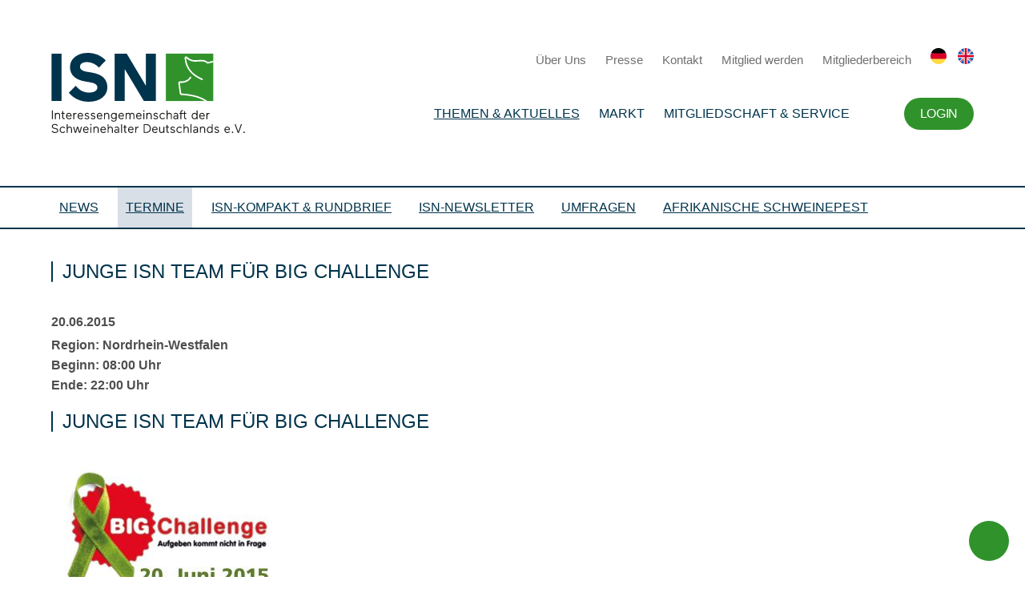

--- FILE ---
content_type: text/html; charset=UTF-8
request_url: https://www.schweine.net/termine/junge-isn-team-fuer-big-challenge.html
body_size: 10994
content:
<!DOCTYPE HTML>
<html lang="de-DE" class="frontend desktop platform_web design_design2024 scheme_design2014 Standard">
<head>
<style nonce="0d74c28662ea15200955ff4eaf2fd411dfb30500">.async_loading i.material-icons, .async_loading .hide_until_onload { opacity:0; display:inline-block; width:20px; }.async_loading .display_none_until_onload { display:none; }.async_loading .fade_in_onload { opacity: 0; }.fade_in_onload { transition:opacity 500ms ease; }</style>
<style nonce="0d74c28662ea15200955ff4eaf2fd411dfb30500">* { font-family:Segoe UI, Verdana, Tahoma, sans-serif; }
body, div, label, td, th, *.error, *.error a, #concardis_container small { font-family:Segoe UI, Verdana, Tahoma, sans-serif; font-size:14px; }
.HeadBig,.HeadBrand,h1{ color:#0F2B75; font-family:Segoe UI, Verdana, Tahoma, sans-serif; font-size:24px; }
.HeadSmall, h2, h2 * { color:#0E3193; font-family:Segoe UI, Verdana, Tahoma, sans-serif; font-size:20px; }
h1 *, h2 * { font-family:inherit; font-size:inherit; font-weight:inherit; color:inherit; text-transform:inherit; text-decoration:inherit; }
.boximagecontainer { overflow:hidden; }
.boximagecontainer img { width:100%; display:block; }
.clear { clear:both; }
.centered { display:block; margin:auto; }
.image_banner img { margin:20px 0; display:block; margin:auto; max-width:100%; width:100%; }
.thumb_fit_0 { background-size:contain; background-position:center; background-repeat:no-repeat; }
.thumb_fit_1 { background-size:cover; background-position:center; }
.thumb_fit_2 { background-size:cover; background-position:left top; }
.thumb_fit_3 { background-size:cover; background-position:right bottom; }
.thumb_fit_4 { background-size:100% 100%; }
.columns_block { width:100%; }
@media only screen and (min-width:1050px) {
 .columns_block { display:flex; justify-content:space-between; align-items:stretch; flex-wrap:nowrap; }
 .columns_block .page_column { position:relative; margin-right:4%; flex:1 1 0; }
 .columns_block .page_column:last-child { margin-right:0; }
 .column_inner { height:100%; }
 .columns_2_sidebar_left .page_column_1, .columns_2_sidebar_right .page_column_2 { width:30%; flex:0 0 30%; }
 .columns_3_sidebar_left .page_column_1, .columns_3_sidebar_right .page_column_3 { width:30%; flex:0 0 30%; }
 .columns_4_sidebar_left .page_column_1, .columns_4_sidebar_right .page_column_4 { width:30%; flex:0 0 30%; }
 .columns_5_sidebar_left .page_column_1, .columns_5_sidebar_right .page_column_5 { width:30%; flex:0 0 30%; }
}
.pagetabs { display:none; }
.pagetabs.pagetabs_open { display:block; }
.preload { position:fixed; display:block; width:1px; height:1px; overflow:hidden; left:-1000px; }

/* content_spacer module */
.content_spacer { display:block; width:100%; }
.content_spacer.small { height:30px; }
.content_spacer.medium { height:50px; }
.content_spacer.large { height:100px; }


h1, h2, h3, h4, h5, h6 { color:#00344C; font-weight:500; }
h1:before, h2:before { background-color:#00344C; }
h1, h2, .backend h1, .backend h2 { line-height:26px; padding-left:14px; font-size:24px; margin-bottom:20px; position:relative; text-transform:uppercase !important; }
h1:before, h2:before { content:''; position:absolute; top:0; left:0; border-radius:2px; width:2px; height:100%; background-color:#00344C; }
h3, .backend h3 { line-height:22px; padding-left:0; font-size:22px; margin-bottom:20px; color:#00344C; position:relative; }
h4, .backend h4 { line-height:22px; padding-left:0; font-size:18px; margin-bottom:20px; color:#30922B; position:relative; }
h5, .backend h5 { line-height:22px; padding-left:0; font-size:16px; margin-bottom:20px; color:#30922B !important; position:relative; }
h6, .backend h6 { line-height:16px; padding-left:0; font-size:16px; margin-bottom:10px; color:#F1B400; position:relative; }
ol, ul { margin:20px 0 0; }
.checklist ul li { position:relative; padding-left:20px; }
.checklist ul { list-style:none; }
.checklist ul li { position:relative; padding:0; text-align:left !important; line-height:1.25 !important; margin-bottom:10px; }
.checklist ul li:before { width:16px; height:16px; background-image:url(/gfx/design2024/design2014/check.svg); background-size:cover; content:""; position:absolute; left:-28px; text-align:center; top:3px; }
ol li,p,ul li { font-size:16px; color:#4E4E4E; letter-spacing:0; text-align:justify; line-height:25px; font-weight:400; }
p strong { font-weight:600; }
p em { font-style:italic; }
a,abbr,acronym,address,applet,article,aside,audio,b,big,body,canvas,caption,center,cite,code,dd,del,details,dfn,div,dl,dt,em,embed,fieldset,figcaption,figure,footer,form,h1,h2,h3,h4,h5,h6,header,hgroup,html,i,iframe,img,ins,kbd,label,legend,li,mark,menu,nav,object,ol,output,p,pre,q,ruby,s,samp,section,small,span,strike,strong,sub,summary,sup,table,tbody,td,tfoot,th,thead,time,tr,tt,u,ul,var,video { margin:0; padding:0; border:0; font-size:100%; font:inherit; vertical-align:baseline; }
article,aside,details,figcaption,figure,footer,header,hgroup,menu,nav,section { display:block; }
body { line-height:1; font-smooth:auto; }
table { border-collapse:collapse; border-spacing:0; }
body { font-family:'Montserrat', sans-serif !important; font-weight:400; font-size:14px !important; }
hr { margin:50px 0 !important; }
.inner { padding:40px 0; margin:auto; max-width:1280px; width:80vw; }
.section_head { display:none; }
.main .image_banner { margin-bottom:40px; }
.main h1,.main h2,.main h3,.main h4,.main h5,.main h6 { color:#00344C; font-weight:500; }
.main h1:before,.main h2:before { background-color:#00344C; }
.main h1,.main h2 { line-height:26px; padding-left:14px; font-size:24px; margin-bottom:40px; position:relative; text-transform:uppercase !important; }
.main h2 { margin-bottom:30px; }
.main h1:before,.main h2:before { content:''; position:absolute; top:0; left:0; border-radius:2px; width:2px; height:100%; background-color:#00344C; }
.main h3 { line-height:22px; padding-left:0; font-size:22px; margin-bottom:20px; color:#00344C; position:relative; }
.main h4 { line-height:22px; padding-left:0; font-size:18px; margin-bottom:20px; color:#30922B; position:relative; }
.main h5 { line-height:22px; padding-left:0; font-size:16px; margin-bottom:20px; color:#30922B !important; position:relative; }
.main h6 { line-height:16px; padding-left:0; font-size:16px; margin-bottom:10px; color:#F1B400; position:relative; }
.main sub { font-size:12px; padding:3px; display:inline-block; border-radius:2px; background:#F1B400; color:#FFF; line-height:12px; display:inline-block; vertical-align:top; }
.main ol,.main ul { margin:20px 0 0; }
.main .checklist ul li { position:relative; padding-left:20px; }
.main .checklist ul { list-style:none; }
.main .checklist ul li { position:relative; padding:0; text-align:left !important; line-height:1.25 !important; margin-bottom:10px; }
.main .checklist ul li:before { width:16px; height:16px; background-image:url("/gfx/design2024/design2014/check.svg"); background-size:cover; content:""; position:absolute; left:-28px; text-align:center; top:3px; }
.main ol li,.main ul li,p { font-size:16px; color:#4E4E4E; letter-spacing:0; text-align:justify; line-height:25px; font-weight:400; }
.main p strong { font-weight:600; }
.main p em { font-style:italic; }
.main .columns_block p { text-align:center; }
div.objectcontainer { border-bottom:1px solid #E5E5E5; margin-bottom:20px; padding:20px 0 10px; }
div.objectcontainer::last-of-type { border-bottom:0; margin-bottom:0; padding:20px 0 0; }
.objectcontainer a { text-decoration:none; font-weight:400; }
.objectcontainer a span { color:#AAA; padding-top:15px; }
.objectcontainer a h2 { padding:10px 50px 10px 10px; width:100%; line-height:1.3; color:#3B3B3B; font-size:20px; -webkit-box-sizing:border-box; box-sizing:border-box; -webkit-transition:all .3s; transition:all .3s; }
.objectcontainer a h2:before { top:50%; width:2px; height:100%; -webkit-transform:translateY(-50%); transform:translateY(-50%); }
.objectcontainer a:hover h2 { color:#30922B; }
.objectcontainer a h2 i { vertical-align:middle; margin:-3px 0 0; line-height:30px; }
.header .inner { display:-webkit-box; display:-ms-flexbox; display:flex; -webkit-box-orient:horizontal; -webkit-box-direction:normal; -ms-flex-flow:row nowrap; flex-flow:row nowrap; -webkit-box-align:center; -ms-flex-align:center; align-items:center; }
.header .inner .logo { padding-right:20px; }
.header .inner .logo a { display:-webkit-box; display:-ms-flexbox; display:flex; -webkit-box-orient:horizontal; -webkit-box-direction:normal; -ms-flex-flow:row nowrap; flex-flow:row nowrap; -webkit-box-align:end; -ms-flex-align:end; align-items:flex-end; text-decoration:none; }
.header .inner .logo a img { margin-right:10px; height:100px; }
.header .inner .logo a span { font-size:12px; color:#00344C; white-space:nowrap; }
.header .inner .logo a span strong { font-size:15px; margin-bottom:5px; display:block; }
.header .inner .nav { text-align:right; -webkit-box-flex:1; -ms-flex-positive:1; flex-grow:1; }
.header .inner .nav ul { margin:20px 0; }
.header .inner .nav ul li { display:inline-block; }
.header .inner .nav ul li.footer-only { display:none; }
.header .inner .nav ul li.trigger i { height:40px; line-height:40px; font-size:34px; margin:0; color:#00344C; }
.header .inner .nav ul li#menutrigger { display:none; }
.header .inner .nav ul li a { text-decoration:none; }
.header .inner .nav .top ul li { margin-left:20px; line-height:20px; }
.header .inner .nav .top ul li:last-of-type { margin-left:10px; }
.header .inner .nav .top ul li a { font-size:15px; color:#6F6F6F; }
.header .inner .nav .top ul li a img { height:20px; }
.header .inner .nav .main-nav ul li { padding:10px; position:relative; }
.header .inner .nav .main-nav ul li a { font-size:16px; color:#00344C; font-weight:500; text-transform:uppercase; }
.header .inner .nav .main-nav ul li a.selected { text-decoration:underline; }
.header .inner .nav .main-nav ul li.hidden { display:none; }
.header .inner .nav .main-nav ul ul { background-color:#00344C; position:absolute; top:50%; left:50%; box-sizing:border-box; transform:translate(-50%,-10%); padding:5px 15px; opacity:0; transition:opacity .4s, transform .8s; pointer-events:none; }
.header .inner .nav .main-nav ul li:hover ul { transform:translate(-50%,0); opacity:1; pointer-events:all; }
.header .inner .nav .main-nav ul ul:before{ content:''; position:absolute; width:16px; height:16px; top:0%; left:50%; transform:translate(-50%,-40%) rotate(45deg); background:inherit; }
.header .inner .nav .main-nav ul ul li { display:block; padding:0; line-height:40px; margin:0; border-bottom:1px solid rgba(255, 255, 255, 0.2); }
.header .inner .nav .main-nav ul ul li:last-of-type { border-bottom:0; }
.header .inner .nav .main-nav ul ul li a { color:#FFF; white-space:nowrap; font-size:15px; transition:all .4s; }
.header .inner .nav .main-nav ul ul li a:hover,.header .inner .nav .main-nav ul ul li a.selected { opacity:.25; }
.header .inner .nav .main-nav ul li.account { padding-right:0; }
.header .inner .nav .main-nav ul li.account a { display:inline-block; line-height:40px; padding:0 20px; background:#30922B; border-radius:20px; font-size:16px; color:#FFFFFF; letter-spacing:-0.32px; color:#FFF; }
.search { background:#00344C; display:none; }
.search .inner { padding:20px 0; }
.search .inner input { height:50px; line-height:40px; padding:19px 25px; width:100%; border-radius:25px; -webkit-appearance:none; border:0; color:#535353; -webkit-box-sizing:border-box; box-sizing:border-box; font-family:'Montserrat', sans-serif; font-weight:500; font-size:14px !important; }
.sidemenu { border-top:2px solid #00344C; border-bottom:2px solid #00344C; }
.sidemenu .inner { padding:0; }
.sidemenu .inner ul { padding:0; margin:0; }
.sidemenu .inner ul li { display:inline-block; margin-right:10px; }
.sidemenu .inner ul li a { display:inline-block; color:#00344C; font-size:16px; text-transform:uppercase !important; line-height:50px; padding:0 10px; }
.sidemenu .inner ul li a.hidden { display:none; }
.sidemenu .inner ul li a:hover { background-color:rgba(0, 41, 89, 0.075); }
.sidemenu .inner ul li a.selected { background-color:rgba(0, 41, 89, 0.15); }
.sidemenu .inner ul li a i { margin:0; width:20px; font-size:16px; text-align:right; -webkit-transform:translateY(-1px); transform:translateY(-1px); }
#header-wrap.fixed { position:absolute; top:0; left:0; width:100%; background:#FFF; z-index:999; }
#header-wrap.sticky { position:fixed; -webkit-box-shadow:0 4px 4px rgba(0, 0, 0, 0.2); box-shadow:0 4px 4px rgba(0, 0, 0, 0.2); }
.footer,.partner-footer { position:relative; background:#FFF; z-index:899; -webkit-box-shadow:0 0 0 10px #FFF; box-shadow:0 0 0 10px #FFF; }
#header-wrap.sticky .header .inner { padding:0; }
#header-wrap.sticky .header .inner .logo a img { height:50px; }
#header-wrap.sticky .header .inner .logo a span,#header-wrap.sticky .header .inner .nav .top { display:none; }
.breadcrumbs { background:#f7f7f7; display:none; }
.breadcrumbs .inner { padding:20px 0 0; text-align:right; color:#6F6F6F; }
.breadcrumbs .inner ul { padding:0; margin:0; }
.breadcrumbs .inner ul li { display:inline-block; margin-left:5px; }
.breadcrumbs .inner ul li a { display:inline-block; color:#FFF; font-size:14px; line-height:30px; color:#00344C !important; }
.breadcrumbs .inner ul li a i { margin:0; width:20px; text-align:left; -webkit-transform:translateY(-2px); transform:translateY(-2px); }
.hub { background-color:#F7F7F7; background-color:#FFF; }
.hub .inner .topics ul { display:grid; grid-template-columns:repeat(3, 1fr); grid-gap:30px; padding:0 !important; margin:0 !important; list-style:none; }
.hub .inner .topics ul li a { position:relative; width:100%; height:255px; padding:0; -webkit-box-sizing:border-box; box-sizing:border-box; color:#FFF !important; text-decoration:none; font-weight:500; display:-webkit-box; display:-ms-flexbox; display:flex; -webkit-box-orient:vertical; -webkit-box-direction:normal; -ms-flex-flow:column; flex-flow:column; -webkit-transition:all .3s; transition:all .3s; background-color:#00344C; box-shadow:0 0px 2px 0 rgba(0, 0, 0, 0.2), 0 3px 4px 0 rgba(0, 0, 0, 0.2), 0 6px 8px 0 rgba(0, 0, 0, 0.2), 0 12px 32px 0 rgba(0, 0, 0, 0.1); }
.hub .inner .topics ul li a .thumb { background-position:center; background-size:cover; -webkit-box-flex:1; -ms-flex-positive:1; flex-grow:1; width:100%; background-repeat:no-repeat; }
.hub .inner .topics ul li a.icon .thumb { background-color:#FFF !important; background-position:center !important; background-size:auto 80% !important; background-repeat:no-repeat !important; }
.hub .inner .topics ul li a .headline { display:-webkit-box; display:-ms-flexbox; display:flex; -webkit-box-align:center; -ms-flex-align:center; align-items:center; padding:25px; }
.hub .inner .topics ul li a h2 { text-align:left; text-transform:uppercase !important; color:#FFF !important; width:100%; -webkit-box-sizing:border-box; box-sizing:border-box; display:inline-block; -webkit-transition:all .3s; transition:all .3s; font-size:16px; margin:0; line-height:1.35; }
.hub .inner .topics ul li a h2:before { background-color:#FFF; }
.hub .inner .news,.hub .inner .partner { margin-top:20px; display:grid; grid-template-columns:repeat(4, 1fr); grid-gap:30px; }
.hub .inner .news .top-news { grid-column:span 3; }
.hub .inner .news .blickpunkt { grid-column:span 1; }
.hub .inner .news .col,.hub .inner .partner .col { display:-webkit-box; display:-ms-flexbox; display:flex; -webkit-box-orient:vertical; -webkit-box-direction:normal; -ms-flex-flow:column; flex-flow:column; }
.hub .inner .partner .col .col-link a { display:inline-block !important; line-height:40px; height:40px; padding:0 20px; background:#00344C; border-radius:20px; font-size:12px; color:#FFFFFF !important; text-transform:uppercase; border:0; margin:20px 0 0 !important; font-weight:400 !important; letter-spacing:-0.32px; }
.hub .inner .news h3,.hub .inner .partner h3,.hub .inner .topics h3,.partner-footer h3 { line-height:22px; padding-left:14px; font-size:20px; margin:40px 0 20px; color:#00344C; text-transform:uppercase !important; position:relative; display:block; font-weight:500; }
.hub .inner .topics h3 { margin:0 0 20px; }
.hub .inner .news h3:before,.hub .inner .partner h3:before,.hub .inner .topics h3:before,.partner-footer h3:before { content:''; position:absolute; top:0; left:0; background:#00344C; border-radius:2px; width:2px; height:22px; }
.hub .inner .news .col-content,.hub .inner .partner .col-content { display:grid; grid-gap:30px; }
.hub .inner .news .top-news .col-content { grid-column:span 3; grid-template-columns:repeat(3, 1fr); }
.hub .inner .news .top-news .col-content .top { grid-column:span 2; }
.hub .inner .news .top-news .col-content .top .objectcontainer { height:100%; width:100%; border:0; padding:0 !important; margin:0; }
.hub .inner .news .top-news .col-content .top .objectcontainer a { position:relative; width:100%; height:100%; text-decoration:none; background-position:top center; background-size:contain; background-repeat:no-repeat; background-color:rgba(0, 52, 76, 1); box-shadow:0 0px 2px 0 rgba(0, 0, 0, 0.2), 0 3px 4px 0 rgba(0, 0, 0, 0.2), 0 6px 8px 0 rgba(0, 0, 0, 0.2), 0 12px 32px 0 rgba(0, 0, 0, 0.1); }
.hub .inner .news .top-news .col-content .top .objectcontainer a .info { position:absolute; left:0; bottom:0; }
.hub .inner .news .top-news .col-content .top .objectcontainer a h2 { padding:15px 30px !important; width:100%; line-height:1.4; -webkit-box-sizing:border-box; box-sizing:border-box; color:#FFF; background-color:rgba(0, 52, 76, 0.8); -webkit-transition:all .3s; transition:all .3s; position:relative; text-transform:none !important; }
.hub .inner .news .top-news .col-content .top .objectcontainer a p { padding:0 30px 30px !important; width:100%; line-height:1.4; -webkit-box-sizing:border-box; box-sizing:border-box; color:#FFF; background-color:rgba(0, 52, 76, 1); -webkit-transition:all .3s; transition:all .3s; position:relative; text-transform:none !important; }
.hub .inner .news .top-news .col-content .top .objectcontainer a span { -webkit-transform:translate(0, -4px); transform:translate(0, -4px); }
.hub .inner .news .top-news .col-content .top .objectcontainer a:hover h2 { padding:40px 100px 40px 20px; }
.hub .inner .news .top-news .col-content .top .objectcontainer a h2 i { line-height:1.4; margin:-3px 5px 0 0; }
.hub .inner .news .top-news .col-content .sub { grid-column:span 1; }
.hub .inner .news .top-news .col-content .sub .objectcontainer { border:0; border-bottom:1px solid #E5E5E5; }
.hub .inner .news .top-news .col-content .sub .objectcontainer a { text-decoration:none; font-weight:400; }
.hub .inner .news .top-news .col-content .sub .objectcontainer a span { padding:0; margin:15px 0 0; }
.hub .inner .news .top-news .col-content .sub .objectcontainer a h2 { padding:0 0 0 15px !important; width:100%; line-height:1.3; margin:5px 0 15px; color:#3B3B3B; font-size:15px; -webkit-box-sizing:border-box; box-sizing:border-box; -webkit-transition:all .3s; transition:all .3s; text-transform:none !important; }
.hub .inner .news .top-news .col-content .sub .objectcontainer a h2 span { -webkit-transform:translate(0, -2px); transform:translate(0, -2px); }
.hub .inner .news .top-news .col-content .sub .objectcontainer a:hover h2 { color:#30922B; }
.hub .inner .news .top-news .col-content .sub .objectcontainer a h2 i { margin:-2px 0 0; line-height:1.3; font-size:15px; }
.hub .inner .news .top-news .col-content .sub .objectcontainer .objectcontainer a h2:before { height:100%; }
.hub .inner .news .top-news .col-content .sub .all-news { display:inline-block; line-height:40px; height:40px; padding:0 20px; background:#00344C; border-radius:20px; font-size:12px; color:#FFFFFF; text-transform:uppercase; border:0; margin-top:20px; font-weight:400; letter-spacing:-0.32px; }
.hub .inner .news .top-news .col-content .sub .all-news i { margin:0 0 0 5px; line-height:40px; -webkit-transform:translateY(-2px); transform:translateY(-2px); }
.hub .inner .news .blickpunkt .col-content { }
.hub .inner .news .blickpunkt .col-content .included_block.rahmen { background:#FFFFFF; padding:25px; box-sizing:border-box; box-shadow:0 0px 2px 0 rgba(0, 0, 0, 0.2), 0 3px 4px 0 rgba(0, 0, 0, 0.2), 0 6px 8px 0 rgba(0, 0, 0, 0.2), 0 12px 32px 0 rgba(0, 0, 0, 0.1); }
.hub .inner .news .blickpunkt .col-content p { font-size:13px; line-height:1.3; padding:10px 0 0; text-align:left !important; }
.hub .inner .news .blickpunkt .col-content a { text-align:left !important; }
.hub .inner .news .blickpunkt .col-content .button { width:100%; margin:0 0 20px !important; padding:0; text-align:center; }
.hub .inner .news .blickpunkt .col-content .button img { height:40px !important; }
.hub .inner .news .blickpunkt .objectcontainer.topnews a { height:200px; }
.hub .inner .news .blickpunkt .objectcontainer.topnews a h2 {padding:10px 10px !important;font-size:15px; }
.hub .inner .news .blickpunkt .topnews p { display:none; }
.hub .inner .partner .partner-banner,.hub .inner .partner .partner-news { grid-column:span 2; }
.hub .inner .partner .partner-banner .col-content { grid-template-columns:repeat(3, 1fr); grid-gap:15px; }
.hub .inner .partner .partner-banner .col-content a { height:70px; overflow:hidden; }
.hub .inner .partner .partner-banner .col-content a img { width:100%; }
.hub .inner .partner .partner-news .col-content { display:grid; grid-template-columns:repeat(2, 1fr); grid-gap:15px; }
.hub .inner .partner .partner-news .col-content .objectcontainer { height:70px; display:-webkit-box; display:-ms-flexbox; display:flex; -webkit-box-align:center; -ms-flex-align:center; align-items:center; position:relative; border:0; padding:0 !important; }
.hub .inner .partner .partner-news .col-content .objectcontainer:nth-child(n+3):before { content:''; width:100%; height:1px; top:-8px; left:0; background-color:#E5E5E5; position:absolute; }
.hub .inner .partner .partner-news .col-content .objectcontainer a { text-decoration:none; font-weight:400; }
.hub .inner .partner .partner-news .col-content .objectcontainer a h2 { margin:15px 0; padding:0 15px !important; width:100%; line-height:1.3; font-size:15px; color:#3B3B3B; -webkit-box-sizing:border-box; box-sizing:border-box; -webkit-transition:all .3s; transition:all .3s; text-transform:none !important; }
.hub .inner .partner .partner-news .col-content .objectcontainer a h2:before { height:100%; }
.hub .inner .partner .partner-news .col-content .objectcontainer a:hover h2 { color:#00344C; }
.hub .inner .partner .partner-news .col-content .objectcontainer a h2 i { position:absolute; right:0; color:#00344C; top:50%; margin:0; -webkit-transform:translateY(-50%); transform:translateY(-50%); }
.main { background-color:#F7F7F7; background-color:#FFF; }
.main .inner .sidebox-wrap { width:280px; -ms-flex-negative:0; flex-shrink:0; padding-right:40px; overflow:hidden; }
.main .inner .sidebox { width:280px; padding:30px; -webkit-box-sizing:border-box; box-sizing:border-box; background:#00344C; box-shadow:0 0px 2px 0 rgba(0, 0, 0, 0.2), 0 3px 4px 0 rgba(0, 0, 0, 0.2), 0 6px 8px 0 rgba(0, 0, 0, 0.2), 0 12px 32px 0 rgba(0, 0, 0, 0.1); }
.main .inner .sidebox.sticky { position:fixed; top:30px; width:280px; -webkit-transition:all .3s; transition:all .3s; }
.main .inner .sidebox h1 { margin:0 0 20px; line-height:22px; padding-left:14px; font-size:16px; text-transform:uppercase !important; position:relative; color:#FFF; position:relative; display:block; }
.main .inner .sidebox h1:before { content:''; position:absolute; top:0; left:0; border-radius:2px; width:2px; height:22px; background-color:#FFF; }
.main .inner .sidebox ul { margin:0; padding:0; list-style:none; }
.main .inner .sidebox ul li { margin:10px 0; padding:0; }
.main .inner .sidebox ul li a { line-height:22px; font-size:14px; position:relative; color:#FFF; position:relative; display:block; text-align:left; -webkit-text-decoration:uppercase !important; text-decoration:uppercase !important; }
.Startseite .main { background-color:#FFF; }
.tile_grid { -webkit-box-pack:center; -ms-flex-pack:center; justify-content:center; }
.tile_grid .box { width:31% !important; height:auto !important; margin:0 1% 20px; padding:0 !important; border:0 !important; -webkit-box-shadow:none; box-shadow:none; }
.tile_grid .box a { position:relative; width:100%; height:300px; padding:0; -webkit-box-sizing:border-box; box-sizing:border-box; color:#FFF !important; text-decoration:none; font-weight:500; display:-webkit-box; display:-ms-flexbox; display:flex; -webkit-box-orient:vertical; -webkit-box-direction:normal; -ms-flex-flow:column; flex-flow:column; -webkit-transition:all .3s; transition:all .3s; background-color:#00344C; box-shadow:0 0px 2px 0 rgba(0, 0, 0, 0.2), 0 3px 4px 0 rgba(0, 0, 0, 0.2), 0 6px 8px 0 rgba(0, 0, 0, 0.2), 0 12px 32px 0 rgba(0, 0, 0, 0.1); }
.tile_grid .box a .thumb { background-position:center; background-size:cover; -webkit-box-flex:1; -ms-flex-positive:1; flex-grow:1; width:100%; height:100%; background-repeat:no-repeat; -webkit-box-ordinal-group:3; -ms-flex-order:2; order:2; }
.tile_grid .box.icon a .thumb,.tile_grid .box.icon-text-bottom a .thumb { background-position:center; background-size:45% auto; background-color:#FFF; background-repeat:no-repeat; -webkit-box-ordinal-group:3; -ms-flex-order:2; order:2; }
.tile_grid .box a .headline { -webkit-box-ordinal-group:2; -ms-flex-order:1; order:1; display:-webkit-box; display:-ms-flexbox; display:flex; -webkit-box-align:center; -ms-flex-align:center; align-items:center; padding:25px; }
.tile_grid .box a .headline.no-image { height:100%; }
.tile_grid .icon-text-bottom a .headline,.tile_grid .text-bottom a .headline { -webkit-box-ordinal-group:3; -ms-flex-order:2; order:2; }
.tile_grid .box a h2 { text-align:left; text-transform:uppercase !important; color:#FFF !important; width:100%; -webkit-box-sizing:border-box; box-sizing:border-box; display:inline-block; -webkit-transition:all .3s; transition:all .3s; font-size:16px; margin:0; line-height:1.35; }
.tile_grid .box a h2:before { background-color:#FFF; }
.partner-footer .col-content { display:grid; grid-template-columns:repeat(6, 1fr); grid-gap:15px; }
.partner-footer .col-content a { height:70px; overflow:hidden; }
.partner-footer .col-content a img { width:100%; }
.footer .inner { display:-webkit-box; display:-ms-flexbox; display:flex; -webkit-box-orient:horizontal; -webkit-box-direction:normal; -ms-flex-flow:row nowrap; flex-flow:row nowrap; padding:70px 0; border-top:1px solid #00344C; }
.footer .inner .nav { -webkit-box-flex:1; -ms-flex-positive:1; flex-grow:1; }
.footer .inner .nav ul { display:-webkit-box; display:-ms-flexbox; display:flex; margin:0; padding:0; list-style:none; -webkit-box-orient:horizontal; -webkit-box-direction:normal; -ms-flex-flow:row nowrap; flex-flow:row nowrap; -webkit-box-pack:justify; -ms-flex-pack:justify; justify-content:space-between; }
.footer .inner .nav ul li { padding-right:20px; }
.footer .inner .nav ul li.hidden { display:none; }
.footer .inner .nav ul li a { font-size:15px !important; color:#00344C; display:inline-block; letter-spacing:0; line-height:20px; text-decoration:none; text-transform:uppercase; text-align:left; }
.footer .inner .nav ul li ul { display:block; margin-top:10px; }
.footer .inner .nav ul li ul li { padding:0; }
.footer .inner .nav ul li ul li a { line-height:25px; font-weight:400; text-transform:none; position:relative; padding-left:15px; }
.footer .inner .nav ul li ul li a i { margin:0; position:absolute; left:-5px; top:3px; }
.footer .inner .sidebar { display:-webkit-box; display:-ms-flexbox; display:flex; -webkit-box-orient:vertical; -webkit-box-direction:normal; -ms-flex-flow:column; flex-flow:column; -webkit-box-align:end; -ms-flex-align:end; align-items:flex-end; padding-left:100px; text-align:right; }
.footer .inner .sidebar p { -webkit-box-flex:1; -ms-flex-positive:1; flex-grow:1; font-size:12px; color:#878686; line-height:1.6; text-align:right; margin-top:10px; }
.footer .inner .sidebar a { display:inline-block; }
.footer .inner .sidebar a img { height:100px; }
p.linkstyle { line-height:20px; padding:0; margin:5px 0 !important; display:block; }
a.linkstyle { line-height:20px; margin:0 !important; display:inline-block; padding:0 0 0 24px !important; position:relative; }
a.linkstyle:before { width:20px; height:20px; display:inline-block; content:''; position:absolute; left:0; background-image:url("/gfx/design2024/design2014/arrow-right.svg"); background-size:contain; }
a#backtop { background:#30922B; border-radius:25px; height:50px; line-height:50px; width:50px; color:#FFF !important; position:fixed; bottom:20px; right:20px; }
a#backtop i { height:50px; line-height:48px; width:50px; font-size:24px; text-align:center; margin:0; }
#mobile-menu ul.submenu,#mobile-menu-trigger,#mobile_search_wrap { display:none; }
#mobile-menu { padding:30px 30px 50px; -webkit-box-sizing:border-box; box-sizing:border-box; background-color:#00344C; display:none; }
#mobile-menu ul { list-style:none; margin:0; padding:0; width:100%; }
#mobile-menu ul li { padding:0; width:100%; position:relative; border-bottom:1px solid rgba(255, 255, 255, 0.4); }
#mobile-menu ul li .btn-toggle { color:#FFF; font-size:18px; height:45px; width:45px; text-align:center; right:0; top:0; line-height:45px; position:absolute; z-index:10; cursor:pointer; border-left:55px solid transparent; }
#mobile-menu ul li.open:before { content:'∧'; }
#mobile-menu ul li a { color:#FFF; display:inline-block; height:45px; line-height:45px; text-decoration:none; width:100%; }
#mobile-menu ul li ul li { -webkit-box-sizing:border-box; box-sizing:border-box; padding:0 0 0 30px; position:relative; }
#mobile-menu ul li ul li:before { color:#FFF; content:'›'; font-size:18px; height:45px; left:10px; line-height:45px; position:absolute; }
#mobile-menu ul li ul li:last-child a { border-bottom:0 solid rgba(255, 255, 255, 0); }
.green .breadcrumbs .inner ul li a,.green .main h1,.green .main h2,.green .main h3,.green .main h4,.green .main h5,.green .main h6 { color:#30922B !important; }
.green .sidemenu { border-color:#30922B; }
.green .sidemenu .inner ul li a { color:#30922B; }
.green .sidemenu .inner ul li a.selected { background-color:rgba(48, 146, 35, 0.15); }
.green .main .inner .sidebox,.green .main h1:before,.green .main h2:before { background-color:#30922B !important; }
.green .main .inner .sidebox h1 { color:#FFF !important; }
.green .main .inner .sidebox h1:before { background:#FFF !important; }
.green .tile_grid .box a { background-color:#30922B; }
div.objectcontainer { padding:10px 0 !important; }
div.objectcontainer a { display:inline-block; width:100%; }
div.objectcontainer a span { margin:5px 0 10px; display:inline-block; }
div.objectcontainer h2 { line-height:30px; margin:15px 0; padding:0 10px !important; text-transform:none !important; }
div.objectcontainer h2 span { margin:0; -webkit-transform:translate(0, -3px); transform:translate(0, -3px); font-size:12px; padding:3px; display:inline-block; border-radius:2px; background:#F1B400; color:#FFF; line-height:12px; }
div.objectcontainer p { width:100%; line-height:1.3; font-size:15px; color:#3B3B3B; text-align:left !important; margin:0 !important; padding:5px 0 10px !important; }
.objectcontainer.topnews-small:first-of-type { display:none; }
.objectcontainer.topnews { padding:0; border:0; }
.objectcontainer.topnews a { display:-webkit-box; display:-ms-flexbox; display:flex; position:relative; -webkit-box-align:end; -ms-flex-align:end; align-items:flex-end; width:100%; height:450px; text-decoration:none; background-position:top center; background-size:contain; background-repeat:no-repeat; background-color:#00344C; box-shadow:0 0px 2px 0 rgba(0, 0, 0, 0.2), 0 3px 4px 0 rgba(0, 0, 0, 0.2), 0 6px 8px 0 rgba(0, 0, 0, 0.2), 0 12px 32px 0 rgba(0, 0, 0, 0.1); }
.objectcontainer.topnews a .info { position:absolute; left:0; bottom:0; width:100%; }
.objectcontainer.topnews a h2 { padding:15px 30px !important; width:100%; line-height:1.4; -webkit-box-sizing:border-box; box-sizing:border-box; color:#FFF; background-color:#00344C; -webkit-transition:all .3s; transition:all .3s; position:relative; text-transform:none !important; }
.objectcontainer.topnews.green a h2 { background-color:rgba(48, 146, 35, 0.8); }
.objectcontainer.topnews.orange a h2 { background-color:rgba(223, 132, 15, 0.8); }
.objectcontainer.topnews a p { padding:0 30px 30px !important; width:100%; line-height:1.4; -webkit-box-sizing:border-box; box-sizing:border-box; color:#FFF; background-color:#00344C; -webkit-transition:all .3s; transition:all .3s; position:relative; text-transform:none !important; }
.objectcontainer.topnews a h2:before { display:none; }
.objectcontainer.topnews a:hover h2 { padding:40px 100px 40px 20px; }
.objectcontainer.topnews a h2 i { line-height:1.4; margin:-3px 0 0; }
table.content-table { margin:30px 0; border:1px solid #CCC; table-layout:fixed; }
table.content-table tr { margin:30px 0; border:1px solid #CCC; }
table.content-table tr td { padding:10px; border:1px solid #CCC; vertical-align:middle; }
table.content-table tr td:first-of-type { background-color:#EEE; }
table.content-table tr td.red { color:red; }
table.content-table tr td.green { color:green; }
.iconbox { width:100%; max-width:300px; border:2px solid #CCC; position:relative; margin:50px auto; }
.iconbox a { padding:45px 30px 30px; -webkit-box-sizing:border-box; box-sizing:border-box; display:inline-block; }
.iconbox.green { border-color:#30922B; }
.iconbox.blue { border-color:#00344C; }
.iconbox.orange { border-color:#F1B400; }
.iconbox.noborder { border-color:transparent; }
.iconbox .icon { width:64px; height:64px; position:absolute; left:50%; top:0; background:#FFF; -webkit-transform:translate(-50%, -50%); transform:translate(-50%, -50%); }
.iconbox .icon img { width:100%; height:100%; }
.iconbox h3 { width:100%; text-align:center; margin:0 0 15px; padding:0; height:44px; color:#313131; }
.iconbox .boxbody { width:100%; padding:0; margin:0 0 20px; }
.iconbox .boxbody p { text-align:center; line-height:1.35; }
.iconbox span { text-align:center; width:100%; display:inline-block; color:#313131; }
.iconbox.green h3,.iconbox.green span { color:#30922B; }
.iconbox.orange h3,.iconbox.orange span { color:#F1B400; }
.iconbox.blue h3,.iconbox.blue span { color:#00344C; }
#content_header { text-align:right; margin-bottom:20px; }
#content_header .object_detail_date,#content_header h1 { text-align:left; }
#content_header .object_detail_date { color:#4E4E4E; font-size:16px; font-stretch:normal; font-style:normal; font-variant-caps:normal; font-weight:600; padding:0; line-height:20px; margin:0 0 6px; }
#content_header .object_detail_date:before { display:none; }
#content_header div.objectdate { display:inline-block; font-size:16px; color:#4E4E4E; letter-spacing:0; float:none; }
#content_header div.objectdate a i { vertical-align:middle; margin-top:-3px; }
.checkout-form hr { margin:10px 0 !important; opacity:0; }
@media only screen and (max-width:1440px) {
 .inner { max-width:auto; width:90vw; }
}
@media only screen and (max-width:1200px) {
 .header .inner .nav .main ul li { margin-left:20px; }
}
@media only screen and (max-width:1100px) {
 .header .inner .nav .main-nav ul li.main-entry, .header .inner .nav .top, .sidebox-wrap, .sidemenu { display:none; }
 .header .inner .nav ul { padding:0; }
 .header .inner .nav .main-nav ul li#menutrigger { display:inline-block; }
 .hub .inner .topics ul, .tile_grid { grid-template-columns:repeat(2, 1fr); }
 .hub .inner .topics ul li:first-of-type { grid-column:span 2; }
 .hub .inner .news, .hub .inner .partner, .hub .inner .partner .partner-banner .col-content { grid-template-columns:repeat(2, 1fr); }
 .hub .inner .news .blickpunkt, .hub .inner .news .top-news, .hub .inner .news .top-news .col-content, .hub .inner .partner .partner-banner, .hub .inner .partner .partner-news { grid-column:span 1; }
 .hub .inner .news .top-news .col-content { grid-template-columns:repeat(1, 1fr); }
 .hub .inner .partner .partner-news .col-content { display:block; }
 .hub .inner .news .top-news .col-content .top .objectcontainer { height:300px; }
 .hub .inner .partner .partner-news .col-content .objectcontainer { height:auto; margin:0; padding:0; border-top:1px solid #E5E5E5; }
 .hub .inner .partner .partner-news .col-content .objectcontainer:first-of-type { border-top:0 solid #E5E5E5; }
 .hub .inner .partner .partner-news .col-content .objectcontainer:nth-child(n+3):before { display:none; }
 .footer .inner .nav { padding:40px 50px; }
 .footer .inner .nav ul { -webkit-box-orient:vertical; -webkit-box-direction:normal; -ms-flex-flow:column; flex-flow:column; -webkit-box-pack:justify; -ms-flex-pack:justify; justify-content:space-between; }
 .footer .inner .nav ul li ul { display:none; }
 .footer .inner .nav ul li a { font-size:18px !important; line-height:30px; }
}
@media only screen and (max-width:800px) {
 .header .inner { padding:30px 0; }
 .header .inner .logo a img { height:80px; }
 .tile_grid .box { width:100% !important; margin:0 0 20px; }
 .hub .inner .news, .hub .inner .partner, .hub .inner .topics ul { grid-template-columns:repeat(1, 1fr); }
 .hub .inner .topics ul li:first-of-type { grid-column:span 1; }
 .hub .inner .partner .partner-banner .col-content { grid-template-columns:repeat(3, 1fr); }
 .footer .inner { display:block; }
 .footer .inner .nav { display:none; }
 .footer .inner .sidebar { display:block; padding:0 0 50px; text-align:center; }
 .footer .inner .sidebar p { text-align:center; padding:20px 0 30px; }
}
@media only screen and (max-width:640px) {
 .header .inner .logo a span { display:none; }
 .header .inner .logo { padding-right:0; }
 .header .inner .logo a img { margin-right:0; height:60px; }
 .hub .inner .partner .partner-banner .col-content { grid-template-columns:repeat(2, 1fr); }
 .header .inner .nav .main-nav ul li { margin-left:15px; }
}</style>
<script nonce="0d74c28662ea15200955ff4eaf2fd411dfb30500">function att_e_evt(el,fn,ev){if (el.addEventListener) { el.addEventListener(ev, fn, false);} else if (el.attachEvent) {el.attachEvent('on'+ev, fn);}}function add_evt(id,fn,ev){var el; if(el = document.getElementById(id)) {att_e_evt(el, fn, ev);}}function on_load(f){ att_e_evt(window, f, 'load'); }function async_js(u, c) { var d = document, t = 'script', o = d.createElement(t), s = d.getElementsByTagName(t)[0]; o.src = u; if (c) { o.addEventListener('load', function (e) { c(null, e); }, false); } s.parentNode.insertBefore(o, s); }function async_css(url) { var s = document.createElement('link'); var h = document.getElementsByTagName('script')[0]; s.rel = 'stylesheet';s.href = url; s.media = 'nsns'; h.parentNode.insertBefore(s, h); setTimeout( function() { s.media = "all"; } ); };
function on_consent_load(ct,f){ on_load(f); };
const page_last_modified=1428653580; const page_loaded=Date.now();
on_load(function() {
cms_autostart(0);
login_box_init_overlabels();
});</script>
<script src="/cms/modules/content_code/lib/prism/prism.js" nonce="0d74c28662ea15200955ff4eaf2fd411dfb30500" async="async"></script>
<script src="/services/js/de/v-7f456/lib/design2024/design2014/cms-frontend-jquery.js" nonce="0d74c28662ea15200955ff4eaf2fd411dfb30500" async="async"></script>
<meta http-equiv="Content-Type" content="text/html; charset=UTF-8" />
<meta name="description" content="Mitstreiter gesucht! Deutsche Schweinehalter radeln und laufen gegen Krebs." />
<meta name="viewport" content="width=device-width, initial-scale=1, maximum-scale=1, viewport-fit=cover" />
<meta name="author" content="ISN - Interessengemeinschaft der Schweinehalter Deutschlands e.V. - schweine.net" />
<meta name="keywords" content="ISN-Termin" />
<meta property="og:title" content="Junge ISN Team für Big Challenge" />
<meta property="og:type" content="article" />
<meta property="og:url" content="https://www.schweine.net/termine/junge-isn-team-fuer-big-challenge.html" />
<meta property="og:image" content="https://www.schweine.net/images/logos/aufkleber-a7-big-challenge.jpg" />
<meta property="og:description" content="Mitstreiter gesucht! Deutsche Schweinehalter radeln und laufen gegen Krebs." />
<meta name="theme-color" content="#123491" />
<meta name="apple-mobile-web-app-title" content="schweine.net" />
<link rel="canonical" href="https://www.schweine.net/termine/junge-isn-team-fuer-big-challenge.html" />
<link rel="alternate" href="https://www.schweine.net/services/feed/rss/termine.xml" type="application/rss+xml" title="RSS Feed" />
<link rel="stylesheet" type="text/css" href="/services/styles/de/v-7f456/lib/design2024/design2014/cms-frontend-jquery.css" />
<link rel="stylesheet" type="text/css" href="/cms/modules/content_code/lib/prism/prism.css" />
<link rel="apple-touch-icon" sizes="180x180" href="/services/favicon/de/180/favicon.png" />
<link rel="icon" type="image/png" sizes="32x32" href="/services/favicon/de/32/favicon.png" />
<link rel="icon" type="image/png" sizes="96x96" href="/services/favicon/de/96/favicon.png" />
<link rel="icon" type="image/png" sizes="192x192" href="/services/favicon/de/192/favicon.png" />
<link rel="icon" type="image/png" sizes="512x512" href="/services/favicon/de/512/favicon.png" />
<link rel="icon" type="image/svg+xml" href="/services/favicon/de/200/favicon.svg" />
<link rel="mask-icon" type="image/svg+xml" href="/services/favicon/de/200/favicon_mono.svg" />
<link rel="manifest" href="/site.webmanifest" />
<title>schweine.net - Junge ISN Team für Big Challenge</title>

</head><body class="page sect_termine Standard async_loading" lang="de-DE">
<div id="mobile-menu-wrap">
        <div id="mobile-menu-trigger">
                <div class="mobile-trigger">
            <div id="nav-icon">
                <span></span>
                <span></span>
                <span></span>
            </div>
        </div>
    </div>
        <div id="mobile-menu">
        <ul>
                    <li id="mobile_search_wrap">
                <form method="get" action="/search/de/">
    <input class="mobile_search" type="text" name="search" placeholder="Suche"/>
</form>
            </li>
        
                                    
                                    <li>
                        <a href="/">Home</a>
                                            </li>
                                    <li>
                        <a href="/themen-aktuelles/news.html">Themen & Aktuelles</a>
                                                    <div class="btn-toggle">+</div>
                            <ul class="submenu">
                                                                    <li><a href="/themen-aktuelles/news.html">News</a></li>
                                                                    <li><a href="/themen-aktuelles/termine.html">Termine</a></li>
                                                                    <li><a href="/themen-aktuelles/isn-kompakt-rundbrief.html">ISN-Kompakt & Rundbrief</a></li>
                                                                    <li><a href="https://www.schweine.net/blickpunkt/abonnieren-sie-unseren-newsletter.html">ISN-Newsletter</a></li>
                                                                    <li><a href="/themen-aktuelles/umfragen.html">Umfragen</a></li>
                                                                    <li><a href="/asp.html">Afrikanische Schweinepest</a></li>
                                                            </ul>
                                            </li>
                                    <li>
                        <a href="/markt/marktpreise.html">Markt</a>
                                                    <div class="btn-toggle">+</div>
                            <ul class="submenu">
                                                                    <li><a href="/markt/marktpreise.html">Marktpreise & Berichte</a></li>
                                                                    <li><a href="/dienstleistungen-service/marktinformationen.html">ISN-Marktinformationen</a></li>
                                                                    <li><a href="/markt/schweinepreisvergleich.html">EU-Schweinepreisvergleich</a></li>
                                                                    <li><a href="/markt/zahlen-fakten.html">Zahlen & Fakten</a></li>
                                                            </ul>
                                            </li>
                                    <li>
                        <a href="/dienstleistungen-service/mitgliedschaft.html">Mitgliedschaft & Service</a>
                                                    <div class="btn-toggle">+</div>
                            <ul class="submenu">
                                                                    <li><a href="/dienstleistungen-service/mitgliedschaft.html">Mitgliedschaft</a></li>
                                                                    <li><a href="/dienstleistungen-service/mitgliederinformation.html">Informationsangebot</a></li>
                                                                    <li><a href="/dienstleistungen-service/hilfestellungen.html">Hilfestellungen</a></li>
                                                                    <li><a href="/dienstleistungen-service/viehhandel.html">Viehhandel</a></li>
                                                                    <li><a href="/dienstleistungen-service/energie.html">Energie</a></li>
                                                                    <li><a href="/dienstleistungen-service/versicherungen.html">Versicherungen</a></li>
                                                                    <li><a href="/dienstleistungen-service/isw-hitmelder.html">ISW-Hitmelder</a></li>
                                                            </ul>
                                            </li>
                                    <li>
                        <a href="/kontakt.html">Kontakt</a>
                                                    <div class="btn-toggle">+</div>
                            <ul class="submenu">
                                                                    <li><a href="/kontakt.html">Kontakt</a></li>
                                                                    <li><a href="/impressum.html">Impressum</a></li>
                                                                    <li><a href="/allgemein/datenschutz.html">Datenschutzerklärung</a></li>
                                                                    <li><a href="">Sitemap</a></li>
                                                                    <li><a href="">RSS Feed</a></li>
                                                            </ul>
                                            </li>
                                            </ul>
    </div>
</div>

<div id="header-wrap">
    <div class="header">
        <div class="inner">
            <div class="logo">
                <a href="/">
                <img src="/gfx/design2024/design2014/isn-logo.svg" alt="">
               
                </a>
            </div>
            <div class="nav">
                <div class="top">
                    <ul>
                                                                        
                                                <li class="">
                            <a href="/allgemein/ueber-uns.html" >
                            Über Uns
                            </a>
                                                    </li>
                                                <li class="">
                            <a href="/presse.html" >
                            Presse
                            </a>
                                                    </li>
                                                <li class="">
                            <a href="/kontakt.html" >
                            Kontakt
                            </a>
                                                    </li>
                                                <li class="">
                            <a href="/allgemein/mitglied-werden.html" >
                            Mitglied werden
                            </a>
                                                    </li>
                                                <li class="">
                            <a href="/mitgliederbereich.html" >
                            Mitgliederbereich
                            </a>
                                                    </li>
                                                                        
                                                <li>
                            <a href="/">
                            	<img  title="001 Deutschland" src="/images/enlarge,cropped/24x24/flaggen/001-deutschland.svg" srcset="/images/enlarge,cropped/24x24/flaggen/001-deutschland.svg 1x, /images/enlarge,cropped/48x48/flaggen/001-deutschland.svg 2x, /images/enlarge,cropped/72x72/flaggen/001-deutschland.svg 3x" alt="001 Deutschland" class="img_thumb_fit_0" />
							</a>
                        </li>
                                                <li>
                            <a href="/allgemein/home-eng.html">
                            	<img  title="002 Grobritannien" src="/images/enlarge,cropped/24x24/flaggen/002-grobritannien.svg" srcset="/images/enlarge,cropped/24x24/flaggen/002-grobritannien.svg 1x, /images/enlarge,cropped/48x48/flaggen/002-grobritannien.svg 2x, /images/enlarge,cropped/72x72/flaggen/002-grobritannien.svg 3x" alt="002 Grobritannien" class="img_thumb_fit_0" />
							</a>
                        </li>
                                            </ul>
                </div>
                <div class="main-nav">
                    <ul>
                                                
                                                <li class="main-entry hidden">
                            <a href="/" >
                            Home
                            </a>
                                                                                </li>
                                                <li class="main-entry ">
                            <a href="/themen-aktuelles/news.html"  class="selected">
                            Themen & Aktuelles
                            </a>
                                                        <div class="sub-wrap">
                                <ul class="submenu">
                                                                        <li>
                                        <a href="/themen-aktuelles/news.html"  >News</a>
                                    </li>
                                                                        <li>
                                        <a href="/themen-aktuelles/termine.html"  ="$l2_item.selected}" class="selected" >Termine</a>
                                    </li>
                                                                        <li>
                                        <a href="/themen-aktuelles/isn-kompakt-rundbrief.html"  >ISN-Kompakt & Rundbrief</a>
                                    </li>
                                                                        <li>
                                        <a href="https://www.schweine.net/blickpunkt/abonnieren-sie-unseren-newsletter.html"  >ISN-Newsletter</a>
                                    </li>
                                                                        <li>
                                        <a href="/themen-aktuelles/umfragen.html"  >Umfragen</a>
                                    </li>
                                                                        <li>
                                        <a href="/asp.html"  >Afrikanische Schweinepest</a>
                                    </li>
                                                                    </ul>
                            </div>
                                                                                                                                        </li>
                                                <li class="main-entry ">
                            <a href="/markt/marktpreise.html" >
                            Markt
                            </a>
                                                        <div class="sub-wrap">
                                <ul class="submenu">
                                                                        <li>
                                        <a href="/markt/marktpreise.html"  >Marktpreise & Berichte</a>
                                    </li>
                                                                        <li>
                                        <a href="/dienstleistungen-service/marktinformationen.html"  >ISN-Marktinformationen</a>
                                    </li>
                                                                        <li>
                                        <a href="/markt/schweinepreisvergleich.html"  >EU-Schweinepreisvergleich</a>
                                    </li>
                                                                        <li>
                                        <a href="/markt/zahlen-fakten.html"  >Zahlen & Fakten</a>
                                    </li>
                                                                    </ul>
                            </div>
                                                                                </li>
                                                <li class="main-entry ">
                            <a href="/dienstleistungen-service/mitgliedschaft.html" >
                            Mitgliedschaft & Service
                            </a>
                                                        <div class="sub-wrap">
                                <ul class="submenu">
                                                                        <li>
                                        <a href="/dienstleistungen-service/mitgliedschaft.html"  >Mitgliedschaft</a>
                                    </li>
                                                                        <li>
                                        <a href="/dienstleistungen-service/mitgliederinformation.html"  >Informationsangebot</a>
                                    </li>
                                                                        <li>
                                        <a href="/dienstleistungen-service/hilfestellungen.html"  >Hilfestellungen</a>
                                    </li>
                                                                        <li>
                                        <a href="/dienstleistungen-service/viehhandel.html"  >Viehhandel</a>
                                    </li>
                                                                        <li>
                                        <a href="/dienstleistungen-service/energie.html"  >Energie</a>
                                    </li>
                                                                        <li>
                                        <a href="/dienstleistungen-service/versicherungen.html"  >Versicherungen</a>
                                    </li>
                                                                        <li>
                                        <a href="/dienstleistungen-service/isw-hitmelder.html"  >ISW-Hitmelder</a>
                                    </li>
                                                                    </ul>
                            </div>
                                                                                </li>
                                                <li class="main-entry footer-only">
                            <a href="/kontakt.html" >
                            Kontakt
                            </a>
                                                        <div class="sub-wrap">
                                <ul class="submenu">
                                                                        <li>
                                        <a href="/kontakt.html"  >Kontakt</a>
                                    </li>
                                                                        <li>
                                        <a href="/impressum.html"  >Impressum</a>
                                    </li>
                                                                        <li>
                                        <a href="/allgemein/datenschutz.html"  >Datenschutzerklärung</a>
                                    </li>
                                                                        <li>
                                        <a href=""  >Sitemap</a>
                                    </li>
                                                                        <li>
                                        <a href=""  >RSS Feed</a>
                                    </li>
                                                                    </ul>
                            </div>
                                                                                </li>
                                                <li class="trigger" id="searchtrigger">
                            <i translate="no" class="icon material-icons" aria-label="Search">search</i>
                        </li>
                        
                                                <li class="account"><a href="/mitgliederbereich.html">Login</a>
                        </li>
                                                <li class="trigger" id="menutrigger">
                            <i translate="no" class="icon material-icons" aria-label="Menu">menu</i>
                        </li>
                    </ul>
                </div>
            </div>
        </div>
    </div>
    <div class="search">
        <div class="inner">
            <form action="/search/de/" method="get">
                <input type="text" name="search" id="search" value="" placeholder="Suchbegriff" />
            </form>
        </div>
    </div>
        <div class="sidemenu">
        <div class="inner">
            <ul>
                                <li>
                    <a href="/themen-aktuelles/news.html" class=" " >News</a>
                </li>
                                <li>
                    <a href="/themen-aktuelles/termine.html" class=" selected" >Termine</a>
                </li>
                                <li>
                    <a href="/themen-aktuelles/isn-kompakt-rundbrief.html" class=" " >ISN-Kompakt & Rundbrief</a>
                </li>
                                <li>
                    <a href="https://www.schweine.net/blickpunkt/abonnieren-sie-unseren-newsletter.html" class=" " >ISN-Newsletter</a>
                </li>
                                <li>
                    <a href="/themen-aktuelles/umfragen.html" class=" " >Umfragen</a>
                </li>
                                <li>
                    <a href="/asp.html" class=" " >Afrikanische Schweinepest</a>
                </li>
                            </ul>
        </div>
    </div>
    </div>
<div class="breadcrumbs">
    <div class="inner">
        <ul>
            <li>Sie befinden sich hier:</li>
                        <li class="breadcrumb_item"><i translate="no" class="icon material-icons" aria-label="Chevron Right">chevron_right</i><a href="/themen-aktuelles/news.html"  class="selected">Themen & Aktuelles</a>
                            <li class="breadcrumb_item"><i translate="no" class="icon material-icons" aria-label="Chevron Right">chevron_right</i><a href="/themen-aktuelles/termine.html"  class="selected">Termine</a>
                            <li class="breadcrumb_item"><i translate="no" class="icon material-icons" aria-label="Chevron Right">chevron_right</i><a href="/termine/junge-isn-team-fuer-big-challenge.html"  class="selected">Junge ISN Team für Big Challenge</a>
                        </ul>
    </div>
</div>
<div class="main">
<div class="inner">
<div id="content_header">
    <div>
    <h1>Junge ISN Team für Big Challenge</h1>
</div>
<h2 class="object_detail_date">20.06.2015</h2>
    <p><strong>Region: Nordrhein-Westfalen</strong></p>
    <p><strong>Beginn: 08:00 Uhr</strong></p>
    <p><strong>Ende: 22:00 Uhr</strong></p>

</div>

<article>
<time datetime="2015-04-10 10:13:00Z" style="display:none;"></time>
<!-- render page start -->
        <!-- block start -->
    <div class="new_block_wrapper block_1">
        <div class="new_block block_1">
                    <div class="">
                <div class="column_inner">
                    <div><h1>Junge ISN Team für Big Challenge</h1></div><div  class="text_float"><div  class="img_container margin_left margin_bottom_small"><a class="modal_image_zoom" onclick="return auto_ajax(this);" href="/images/logos/aufkleber-a7-big-challenge.jpg" title="Big Challenge Logo mit Termin"><img src="/images/sizes/300x217/logos/aufkleber-a7-big-challenge.jpg" style="aspect-ratio:437/315;" alt="Big Challenge Logo mit Termin" class="cms_image" srcset="/images/sizes/300x217/logos/aufkleber-a7-big-challenge.jpg 1x, /images/sizes/600x434/logos/aufkleber-a7-big-challenge.jpg 2x, /images/sizes/900x651/logos/aufkleber-a7-big-challenge.jpg 3x" data-ar="437/315"/></a></div><div class="shim"></div><p><strong>Zum zweiten Mal wollen deutsche Schweinehalter im Kampf gegen Krebs als Radfahrer oder Läufer eine Strecke von Winnekendonk bis nach Xanten und zurück bewältigen.</strong></p>
 <p>&nbsp;</p>
 <p>Auf der EuroTier 2014 hat die Junge ISN die Initiatoren von Big Challenge durch den Bierausschank und Spenden auf der Standparty unterstützt. Jetzt wollen wir auch sportlich mitziehen!</p>
 <p>&nbsp;</p>
 <p>Die Junge ISN startet zum ersten Mal und das mit voller Motivation, und natürlich auch mit dem Ehrgeiz, die persönliche Leistungsgrenze zu knacken. Denn darauf kommt es bei Big Challenge an: Wie Krebspatienten etwas mehr zu schaffen, als man sich zu Beginn zutraut.</p>
 <p>Das dabei eingesammelte Geld von Sponsoren kommt zu 100 Prozent der Deutschen Krebshilfe zugute. </p>
 <p>Sponsoren für das Team der Jungen ISN sind natürlich herzlich willkommen!</p>
 <p>&nbsp;</p>
 <h4>Einige Eckdaten:</h4> <p>Samstag, 20.06.2015</p>
 <p>Radstrecke 43,2 km</p>
 <p>Laufstrecke 8,2 km</p>
 <p>Vollverpflegung auf der gesamten Strecke</p>
 <p>&nbsp;</p>
 <h4>Wer hat Lust mit uns, der Jungen ISN, im Team zu fahren oder zu laufen?</h4> <p>Anmeldung und Infos bei Jana Püttker (puettker@schweine.net oder Tel. 05491/9665-17) und Gesa Lampe (lampe@schweine.net oder 05491-9665-11)</p>
 <p>&nbsp;</p></div><br class="paragraph_separator" /><p class="linkstyle noprint" >
    <a href="http://bigchallenge-deutschland.de/" target="_blank" class="linkstyle">
        Mehr Informationen zu Big Challenge...
            </a>
</p>                </div>
            </div>
                </div>
    </diV>
    <!-- block end -->


<!-- render page end -->
</article>

<div class="clear content_page_footer">
            
                    
                <p class="page_footer_space">&nbsp;</p>
</div>

    </div>
</div>
<div class="partner-footer inner">
    <h3>Partner</h3>
    <div class="col-content">
        
        
        
        
        
        
    </div>
</div>
<div class="footer">
    <div class="inner">
        <div class="nav">
            <ul>
                
                                                    <li class="hidden">
                        <a href="/">Home</a>
                                                                    </li>
                                    <li >
                        <a href="/themen-aktuelles/news.html">Themen & Aktuelles</a>
                                                                                                                                                            <ul class="menu_level_2">
                                                                    <li><a href="/themen-aktuelles/news.html"><i translate="no" class="icon material-icons" aria-label="Chevron Right">chevron_right</i> News</a>
                                                                            </li>
                                                                    <li><a href="/themen-aktuelles/termine.html" class="menu_level_2_selected" ><i translate="no" class="icon material-icons" aria-label="Chevron Right">chevron_right</i> Termine</a>
                                                                                                                                                                </li>
                                                                    <li><a href="/themen-aktuelles/isn-kompakt-rundbrief.html"><i translate="no" class="icon material-icons" aria-label="Chevron Right">chevron_right</i> ISN-Kompakt & Rundbrief</a>
                                                                            </li>
                                                                    <li><a href="https://www.schweine.net/blickpunkt/abonnieren-sie-unseren-newsletter.html"><i translate="no" class="icon material-icons" aria-label="Chevron Right">chevron_right</i> ISN-Newsletter</a>
                                                                            </li>
                                                                    <li><a href="/themen-aktuelles/umfragen.html"><i translate="no" class="icon material-icons" aria-label="Chevron Right">chevron_right</i> Umfragen</a>
                                                                            </li>
                                                                    <li><a href="/asp.html"><i translate="no" class="icon material-icons" aria-label="Chevron Right">chevron_right</i> Afrikanische Schweinepest</a>
                                                                            </li>
                                                            </ul>
                                            </li>
                                    <li >
                        <a href="/markt/marktpreise.html">Markt</a>
                                                                                                        <ul class="menu_level_2">
                                                                    <li><a href="/markt/marktpreise.html"><i translate="no" class="icon material-icons" aria-label="Chevron Right">chevron_right</i> Marktpreise & Berichte</a>
                                                                            </li>
                                                                    <li><a href="/dienstleistungen-service/marktinformationen.html"><i translate="no" class="icon material-icons" aria-label="Chevron Right">chevron_right</i> ISN-Marktinformationen</a>
                                                                            </li>
                                                                    <li><a href="/markt/schweinepreisvergleich.html"><i translate="no" class="icon material-icons" aria-label="Chevron Right">chevron_right</i> EU-Schweinepreisvergleich</a>
                                                                            </li>
                                                                    <li><a href="/markt/zahlen-fakten.html"><i translate="no" class="icon material-icons" aria-label="Chevron Right">chevron_right</i> Zahlen & Fakten</a>
                                                                            </li>
                                                            </ul>
                                            </li>
                                    <li >
                        <a href="/dienstleistungen-service/mitgliedschaft.html">Mitgliedschaft & Service</a>
                                                                                                        <ul class="menu_level_2">
                                                                    <li><a href="/dienstleistungen-service/mitgliedschaft.html"><i translate="no" class="icon material-icons" aria-label="Chevron Right">chevron_right</i> Mitgliedschaft</a>
                                                                            </li>
                                                                    <li><a href="/dienstleistungen-service/mitgliederinformation.html"><i translate="no" class="icon material-icons" aria-label="Chevron Right">chevron_right</i> Informationsangebot</a>
                                                                            </li>
                                                                    <li><a href="/dienstleistungen-service/hilfestellungen.html"><i translate="no" class="icon material-icons" aria-label="Chevron Right">chevron_right</i> Hilfestellungen</a>
                                                                            </li>
                                                                    <li><a href="/dienstleistungen-service/viehhandel.html"><i translate="no" class="icon material-icons" aria-label="Chevron Right">chevron_right</i> Viehhandel</a>
                                                                            </li>
                                                                    <li><a href="/dienstleistungen-service/energie.html"><i translate="no" class="icon material-icons" aria-label="Chevron Right">chevron_right</i> Energie</a>
                                                                            </li>
                                                                    <li><a href="/dienstleistungen-service/versicherungen.html"><i translate="no" class="icon material-icons" aria-label="Chevron Right">chevron_right</i> Versicherungen</a>
                                                                            </li>
                                                                    <li><a href="/dienstleistungen-service/isw-hitmelder.html"><i translate="no" class="icon material-icons" aria-label="Chevron Right">chevron_right</i> ISW-Hitmelder</a>
                                                                            </li>
                                                            </ul>
                                            </li>
                                    <li class="footer-only">
                        <a href="/kontakt.html">Kontakt</a>
                                                                                                        <ul class="menu_level_2">
                                                                    <li><a href="/kontakt.html"><i translate="no" class="icon material-icons" aria-label="Chevron Right">chevron_right</i> Kontakt</a>
                                                                            </li>
                                                                    <li><a href="/impressum.html"><i translate="no" class="icon material-icons" aria-label="Chevron Right">chevron_right</i> Impressum</a>
                                                                            </li>
                                                                    <li><a href="/allgemein/datenschutz.html"><i translate="no" class="icon material-icons" aria-label="Chevron Right">chevron_right</i> Datenschutzerklärung</a>
                                                                            </li>
                                                                    <li><a href=""><i translate="no" class="icon material-icons" aria-label="Chevron Right">chevron_right</i> Sitemap</a>
                                                                            </li>
                                                                    <li><a href=""><i translate="no" class="icon material-icons" aria-label="Chevron Right">chevron_right</i> RSS Feed</a>
                                                                            </li>
                                                            </ul>
                                            </li>
                            </ul>
        </div>
        <div class="sidebar">
            <a href="/">
            	<img src="/gfx/design2024/design2014/isn-logo-klein.svg" alt="">
            </a>
            <p>
                Kirchplatz 2<br>
				49401 Damme<br>
                Tel.: 05491-9665-0<br>
                Fax: 05491-9665-19<br>
                isn@schweine.net
            </p>
        </div>
    </div>
</div>
 <a id="backtop"><i translate="no" class="icon material-icons" aria-label="Arrow Upward">arrow_upward</i></a>


<div id="cookie_warning" class="hide_until_onload">
    <div id="cookie_logo">
        <img src="/services/favicon/de/32/favicon.png" srcset="/services/favicon/de/32/favicon.png 1x, /services/favicon/de/64/favicon.png 2x" alt="" role="presentation" />
    </div>
    Wir verwenden auf unserer Website Cookies, um unsere Funktionen bereitzustellen, zu schützen und zu verbessern. Weitere Informationen zu den verwendeten Cookies finden Sie in unserem Datenschutzhinweis.
    <div id="cookie_more_link_wrap">
                    <a id="cookie_more_link" href="/impressum.html"><i translate="no" class="icon material-icons" aria-label="Keyboard Arrow Right">keyboard_arrow_right</i> Impressum</a>
                    <a id="cookie_more_link" href="/allgemein/datenschutz.html"><i translate="no" class="icon material-icons" aria-label="Keyboard Arrow Right">keyboard_arrow_right</i> Datenschutzhinweis</a>
            </div>
    <a id="cookie_closer" onclick="document.cookie='seen_cookie_warning=1;path=/;expires=Tue, 01 Jan 2030 12:00:00 UTC;Secure';get_elem('cookie_warning').style.display = 'none';var ga_loader; if (ga_loader = get_elem('ga_loader')) { ga_loader.src = ga_loader.dataset.src; }"><i translate="no" class="icon material-icons" aria-label="Check">check</i> OK</a>
</div>
<script nonce="0d74c28662ea15200955ff4eaf2fd411dfb30500">
</script></body><!-- Intersolute CMS - https://intersolute.de/ -->

</html>


--- FILE ---
content_type: image/svg+xml
request_url: https://www.schweine.net/gfx/design2024/design2014/isn-logo-klein.svg
body_size: 1538
content:
<?xml version="1.0" encoding="UTF-8"?><svg id="b" xmlns="http://www.w3.org/2000/svg" xmlns:xlink="http://www.w3.org/1999/xlink" viewBox="0 0 70.87 70.87"><defs><style>.d,.e{fill:#31922c;}.e,.f{stroke-width:0px;}.g{clip-path:url(#c);}.f{fill:#fff;}</style><clipPath id="c"><rect class="e" x="0" y="0" width="70.87" height="70.87"/></clipPath></defs><rect class="d" x="0" y="0" width="70.87" height="70.87"/><g class="g"><path class="f" d="M54.16,39.5c-.15,0-.29-.03-.44-.09-7.66-3.24-13.44-7.25-17.68-12.27-4.75-5.61-7.38-12.28-8.06-20.4-.05-.58.14-1.2.54-1.68.4-.48.96-.78,1.55-.84h.02c.8,0,1.42.24,1.84.67,5.55,5.6,11.17,5.13,16.6,4.68l.31-.02c4.97-.34,9.68-.65,13.83,3.05l11.55-2.66c.6-.14,1.21.24,1.35.84.14.6-.24,1.21-.84,1.35l-12.13,2.79c-.37.09-.76-.02-1.03-.29-3.55-3.45-7.72-3.17-12.57-2.84l-.3.02c-5.37.44-12.08,1-18.36-5.34,0,0-.05-.01-.17-.01.68,7.73,3.14,13.99,7.58,19.23,4.01,4.74,9.51,8.56,16.84,11.65.57.24.84.9.6,1.47-.18.43-.6.69-1.03.69Z"/><path class="f" d="M62.59,73.71c-.24,0-.48-.07-.68-.23-3.81-2.89-8.04-5.16-12.95-6.95-1.2-.44-2.44-.84-3.7-1.22-6.16-1.81-13.23-2.91-22.25-3.47h0c-1.13,0-2.12-.9-2.24-2.08l-2.14-15.59c-.11-1.34.75-2.47,1.99-2.69l.44-.02c3.4.22,6.38-.21,8.93-1.28,2.39-1.06,4.41-2.84,6-5.3.33-.52,1.03-.67,1.55-.34.52.34.67,1.03.33,1.55-1.83,2.83-4.18,4.9-6.99,6.14-2.89,1.22-6.2,1.7-9.89,1.47h-.01c-.07.03-.12.11-.11.22l2.14,15.56c9.34.68,16.56,1.81,22.89,3.67,1.34.4,2.63.82,3.84,1.26,5.12,1.87,9.54,4.24,13.53,7.27.5.38.59,1.08.22,1.57-.22.29-.56.44-.9.44Z"/></g></svg>